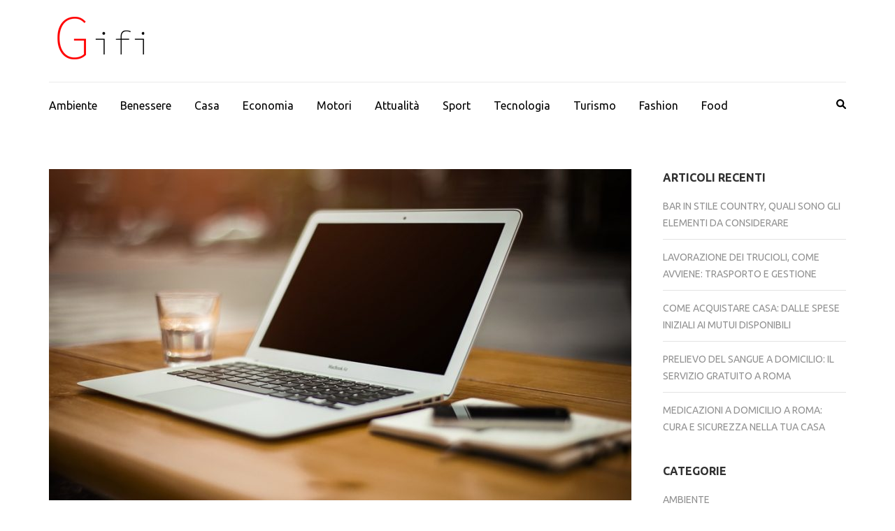

--- FILE ---
content_type: text/html; charset=UTF-8
request_url: https://www.gifi-fv.it/come-scegliere-un-buon-notebook-senza-sbagliare/
body_size: 41695
content:
    <!DOCTYPE html>
    <html lang="it-IT">
    
<head itemscope itemtype="https://schema.org/WebSite">

    <meta charset="UTF-8">
    <meta name="viewport" content="width=device-width, initial-scale=1">
    <link rel="profile" href="http://gmpg.org/xfn/11">
    <link rel="pingback" href="https://www.gifi-fv.it/xmlrpc.php">
    <title>Come scegliere un buon Notebook senza sbagliare &#8211; Gifi-fv News</title>
<meta name='robots' content='max-image-preview:large' />
<link rel='dns-prefetch' href='//fonts.googleapis.com' />
<link rel="alternate" type="application/rss+xml" title="Gifi-fv News &raquo; Feed" href="https://www.gifi-fv.it/feed/" />
<script type="text/javascript">
/* <![CDATA[ */
window._wpemojiSettings = {"baseUrl":"https:\/\/s.w.org\/images\/core\/emoji\/14.0.0\/72x72\/","ext":".png","svgUrl":"https:\/\/s.w.org\/images\/core\/emoji\/14.0.0\/svg\/","svgExt":".svg","source":{"concatemoji":"https:\/\/www.gifi-fv.it\/wp-includes\/js\/wp-emoji-release.min.js?ver=6.4.7"}};
/*! This file is auto-generated */
!function(i,n){var o,s,e;function c(e){try{var t={supportTests:e,timestamp:(new Date).valueOf()};sessionStorage.setItem(o,JSON.stringify(t))}catch(e){}}function p(e,t,n){e.clearRect(0,0,e.canvas.width,e.canvas.height),e.fillText(t,0,0);var t=new Uint32Array(e.getImageData(0,0,e.canvas.width,e.canvas.height).data),r=(e.clearRect(0,0,e.canvas.width,e.canvas.height),e.fillText(n,0,0),new Uint32Array(e.getImageData(0,0,e.canvas.width,e.canvas.height).data));return t.every(function(e,t){return e===r[t]})}function u(e,t,n){switch(t){case"flag":return n(e,"\ud83c\udff3\ufe0f\u200d\u26a7\ufe0f","\ud83c\udff3\ufe0f\u200b\u26a7\ufe0f")?!1:!n(e,"\ud83c\uddfa\ud83c\uddf3","\ud83c\uddfa\u200b\ud83c\uddf3")&&!n(e,"\ud83c\udff4\udb40\udc67\udb40\udc62\udb40\udc65\udb40\udc6e\udb40\udc67\udb40\udc7f","\ud83c\udff4\u200b\udb40\udc67\u200b\udb40\udc62\u200b\udb40\udc65\u200b\udb40\udc6e\u200b\udb40\udc67\u200b\udb40\udc7f");case"emoji":return!n(e,"\ud83e\udef1\ud83c\udffb\u200d\ud83e\udef2\ud83c\udfff","\ud83e\udef1\ud83c\udffb\u200b\ud83e\udef2\ud83c\udfff")}return!1}function f(e,t,n){var r="undefined"!=typeof WorkerGlobalScope&&self instanceof WorkerGlobalScope?new OffscreenCanvas(300,150):i.createElement("canvas"),a=r.getContext("2d",{willReadFrequently:!0}),o=(a.textBaseline="top",a.font="600 32px Arial",{});return e.forEach(function(e){o[e]=t(a,e,n)}),o}function t(e){var t=i.createElement("script");t.src=e,t.defer=!0,i.head.appendChild(t)}"undefined"!=typeof Promise&&(o="wpEmojiSettingsSupports",s=["flag","emoji"],n.supports={everything:!0,everythingExceptFlag:!0},e=new Promise(function(e){i.addEventListener("DOMContentLoaded",e,{once:!0})}),new Promise(function(t){var n=function(){try{var e=JSON.parse(sessionStorage.getItem(o));if("object"==typeof e&&"number"==typeof e.timestamp&&(new Date).valueOf()<e.timestamp+604800&&"object"==typeof e.supportTests)return e.supportTests}catch(e){}return null}();if(!n){if("undefined"!=typeof Worker&&"undefined"!=typeof OffscreenCanvas&&"undefined"!=typeof URL&&URL.createObjectURL&&"undefined"!=typeof Blob)try{var e="postMessage("+f.toString()+"("+[JSON.stringify(s),u.toString(),p.toString()].join(",")+"));",r=new Blob([e],{type:"text/javascript"}),a=new Worker(URL.createObjectURL(r),{name:"wpTestEmojiSupports"});return void(a.onmessage=function(e){c(n=e.data),a.terminate(),t(n)})}catch(e){}c(n=f(s,u,p))}t(n)}).then(function(e){for(var t in e)n.supports[t]=e[t],n.supports.everything=n.supports.everything&&n.supports[t],"flag"!==t&&(n.supports.everythingExceptFlag=n.supports.everythingExceptFlag&&n.supports[t]);n.supports.everythingExceptFlag=n.supports.everythingExceptFlag&&!n.supports.flag,n.DOMReady=!1,n.readyCallback=function(){n.DOMReady=!0}}).then(function(){return e}).then(function(){var e;n.supports.everything||(n.readyCallback(),(e=n.source||{}).concatemoji?t(e.concatemoji):e.wpemoji&&e.twemoji&&(t(e.twemoji),t(e.wpemoji)))}))}((window,document),window._wpemojiSettings);
/* ]]> */
</script>
<style id='wp-emoji-styles-inline-css' type='text/css'>

	img.wp-smiley, img.emoji {
		display: inline !important;
		border: none !important;
		box-shadow: none !important;
		height: 1em !important;
		width: 1em !important;
		margin: 0 0.07em !important;
		vertical-align: -0.1em !important;
		background: none !important;
		padding: 0 !important;
	}
</style>
<link rel='stylesheet' id='wp-block-library-css' href='https://www.gifi-fv.it/wp-includes/css/dist/block-library/style.min.css?ver=6.4.7' type='text/css' media='all' />
<style id='classic-theme-styles-inline-css' type='text/css'>
/*! This file is auto-generated */
.wp-block-button__link{color:#fff;background-color:#32373c;border-radius:9999px;box-shadow:none;text-decoration:none;padding:calc(.667em + 2px) calc(1.333em + 2px);font-size:1.125em}.wp-block-file__button{background:#32373c;color:#fff;text-decoration:none}
</style>
<style id='global-styles-inline-css' type='text/css'>
body{--wp--preset--color--black: #000000;--wp--preset--color--cyan-bluish-gray: #abb8c3;--wp--preset--color--white: #ffffff;--wp--preset--color--pale-pink: #f78da7;--wp--preset--color--vivid-red: #cf2e2e;--wp--preset--color--luminous-vivid-orange: #ff6900;--wp--preset--color--luminous-vivid-amber: #fcb900;--wp--preset--color--light-green-cyan: #7bdcb5;--wp--preset--color--vivid-green-cyan: #00d084;--wp--preset--color--pale-cyan-blue: #8ed1fc;--wp--preset--color--vivid-cyan-blue: #0693e3;--wp--preset--color--vivid-purple: #9b51e0;--wp--preset--gradient--vivid-cyan-blue-to-vivid-purple: linear-gradient(135deg,rgba(6,147,227,1) 0%,rgb(155,81,224) 100%);--wp--preset--gradient--light-green-cyan-to-vivid-green-cyan: linear-gradient(135deg,rgb(122,220,180) 0%,rgb(0,208,130) 100%);--wp--preset--gradient--luminous-vivid-amber-to-luminous-vivid-orange: linear-gradient(135deg,rgba(252,185,0,1) 0%,rgba(255,105,0,1) 100%);--wp--preset--gradient--luminous-vivid-orange-to-vivid-red: linear-gradient(135deg,rgba(255,105,0,1) 0%,rgb(207,46,46) 100%);--wp--preset--gradient--very-light-gray-to-cyan-bluish-gray: linear-gradient(135deg,rgb(238,238,238) 0%,rgb(169,184,195) 100%);--wp--preset--gradient--cool-to-warm-spectrum: linear-gradient(135deg,rgb(74,234,220) 0%,rgb(151,120,209) 20%,rgb(207,42,186) 40%,rgb(238,44,130) 60%,rgb(251,105,98) 80%,rgb(254,248,76) 100%);--wp--preset--gradient--blush-light-purple: linear-gradient(135deg,rgb(255,206,236) 0%,rgb(152,150,240) 100%);--wp--preset--gradient--blush-bordeaux: linear-gradient(135deg,rgb(254,205,165) 0%,rgb(254,45,45) 50%,rgb(107,0,62) 100%);--wp--preset--gradient--luminous-dusk: linear-gradient(135deg,rgb(255,203,112) 0%,rgb(199,81,192) 50%,rgb(65,88,208) 100%);--wp--preset--gradient--pale-ocean: linear-gradient(135deg,rgb(255,245,203) 0%,rgb(182,227,212) 50%,rgb(51,167,181) 100%);--wp--preset--gradient--electric-grass: linear-gradient(135deg,rgb(202,248,128) 0%,rgb(113,206,126) 100%);--wp--preset--gradient--midnight: linear-gradient(135deg,rgb(2,3,129) 0%,rgb(40,116,252) 100%);--wp--preset--font-size--small: 13px;--wp--preset--font-size--medium: 20px;--wp--preset--font-size--large: 36px;--wp--preset--font-size--x-large: 42px;--wp--preset--spacing--20: 0.44rem;--wp--preset--spacing--30: 0.67rem;--wp--preset--spacing--40: 1rem;--wp--preset--spacing--50: 1.5rem;--wp--preset--spacing--60: 2.25rem;--wp--preset--spacing--70: 3.38rem;--wp--preset--spacing--80: 5.06rem;--wp--preset--shadow--natural: 6px 6px 9px rgba(0, 0, 0, 0.2);--wp--preset--shadow--deep: 12px 12px 50px rgba(0, 0, 0, 0.4);--wp--preset--shadow--sharp: 6px 6px 0px rgba(0, 0, 0, 0.2);--wp--preset--shadow--outlined: 6px 6px 0px -3px rgba(255, 255, 255, 1), 6px 6px rgba(0, 0, 0, 1);--wp--preset--shadow--crisp: 6px 6px 0px rgba(0, 0, 0, 1);}:where(.is-layout-flex){gap: 0.5em;}:where(.is-layout-grid){gap: 0.5em;}body .is-layout-flow > .alignleft{float: left;margin-inline-start: 0;margin-inline-end: 2em;}body .is-layout-flow > .alignright{float: right;margin-inline-start: 2em;margin-inline-end: 0;}body .is-layout-flow > .aligncenter{margin-left: auto !important;margin-right: auto !important;}body .is-layout-constrained > .alignleft{float: left;margin-inline-start: 0;margin-inline-end: 2em;}body .is-layout-constrained > .alignright{float: right;margin-inline-start: 2em;margin-inline-end: 0;}body .is-layout-constrained > .aligncenter{margin-left: auto !important;margin-right: auto !important;}body .is-layout-constrained > :where(:not(.alignleft):not(.alignright):not(.alignfull)){max-width: var(--wp--style--global--content-size);margin-left: auto !important;margin-right: auto !important;}body .is-layout-constrained > .alignwide{max-width: var(--wp--style--global--wide-size);}body .is-layout-flex{display: flex;}body .is-layout-flex{flex-wrap: wrap;align-items: center;}body .is-layout-flex > *{margin: 0;}body .is-layout-grid{display: grid;}body .is-layout-grid > *{margin: 0;}:where(.wp-block-columns.is-layout-flex){gap: 2em;}:where(.wp-block-columns.is-layout-grid){gap: 2em;}:where(.wp-block-post-template.is-layout-flex){gap: 1.25em;}:where(.wp-block-post-template.is-layout-grid){gap: 1.25em;}.has-black-color{color: var(--wp--preset--color--black) !important;}.has-cyan-bluish-gray-color{color: var(--wp--preset--color--cyan-bluish-gray) !important;}.has-white-color{color: var(--wp--preset--color--white) !important;}.has-pale-pink-color{color: var(--wp--preset--color--pale-pink) !important;}.has-vivid-red-color{color: var(--wp--preset--color--vivid-red) !important;}.has-luminous-vivid-orange-color{color: var(--wp--preset--color--luminous-vivid-orange) !important;}.has-luminous-vivid-amber-color{color: var(--wp--preset--color--luminous-vivid-amber) !important;}.has-light-green-cyan-color{color: var(--wp--preset--color--light-green-cyan) !important;}.has-vivid-green-cyan-color{color: var(--wp--preset--color--vivid-green-cyan) !important;}.has-pale-cyan-blue-color{color: var(--wp--preset--color--pale-cyan-blue) !important;}.has-vivid-cyan-blue-color{color: var(--wp--preset--color--vivid-cyan-blue) !important;}.has-vivid-purple-color{color: var(--wp--preset--color--vivid-purple) !important;}.has-black-background-color{background-color: var(--wp--preset--color--black) !important;}.has-cyan-bluish-gray-background-color{background-color: var(--wp--preset--color--cyan-bluish-gray) !important;}.has-white-background-color{background-color: var(--wp--preset--color--white) !important;}.has-pale-pink-background-color{background-color: var(--wp--preset--color--pale-pink) !important;}.has-vivid-red-background-color{background-color: var(--wp--preset--color--vivid-red) !important;}.has-luminous-vivid-orange-background-color{background-color: var(--wp--preset--color--luminous-vivid-orange) !important;}.has-luminous-vivid-amber-background-color{background-color: var(--wp--preset--color--luminous-vivid-amber) !important;}.has-light-green-cyan-background-color{background-color: var(--wp--preset--color--light-green-cyan) !important;}.has-vivid-green-cyan-background-color{background-color: var(--wp--preset--color--vivid-green-cyan) !important;}.has-pale-cyan-blue-background-color{background-color: var(--wp--preset--color--pale-cyan-blue) !important;}.has-vivid-cyan-blue-background-color{background-color: var(--wp--preset--color--vivid-cyan-blue) !important;}.has-vivid-purple-background-color{background-color: var(--wp--preset--color--vivid-purple) !important;}.has-black-border-color{border-color: var(--wp--preset--color--black) !important;}.has-cyan-bluish-gray-border-color{border-color: var(--wp--preset--color--cyan-bluish-gray) !important;}.has-white-border-color{border-color: var(--wp--preset--color--white) !important;}.has-pale-pink-border-color{border-color: var(--wp--preset--color--pale-pink) !important;}.has-vivid-red-border-color{border-color: var(--wp--preset--color--vivid-red) !important;}.has-luminous-vivid-orange-border-color{border-color: var(--wp--preset--color--luminous-vivid-orange) !important;}.has-luminous-vivid-amber-border-color{border-color: var(--wp--preset--color--luminous-vivid-amber) !important;}.has-light-green-cyan-border-color{border-color: var(--wp--preset--color--light-green-cyan) !important;}.has-vivid-green-cyan-border-color{border-color: var(--wp--preset--color--vivid-green-cyan) !important;}.has-pale-cyan-blue-border-color{border-color: var(--wp--preset--color--pale-cyan-blue) !important;}.has-vivid-cyan-blue-border-color{border-color: var(--wp--preset--color--vivid-cyan-blue) !important;}.has-vivid-purple-border-color{border-color: var(--wp--preset--color--vivid-purple) !important;}.has-vivid-cyan-blue-to-vivid-purple-gradient-background{background: var(--wp--preset--gradient--vivid-cyan-blue-to-vivid-purple) !important;}.has-light-green-cyan-to-vivid-green-cyan-gradient-background{background: var(--wp--preset--gradient--light-green-cyan-to-vivid-green-cyan) !important;}.has-luminous-vivid-amber-to-luminous-vivid-orange-gradient-background{background: var(--wp--preset--gradient--luminous-vivid-amber-to-luminous-vivid-orange) !important;}.has-luminous-vivid-orange-to-vivid-red-gradient-background{background: var(--wp--preset--gradient--luminous-vivid-orange-to-vivid-red) !important;}.has-very-light-gray-to-cyan-bluish-gray-gradient-background{background: var(--wp--preset--gradient--very-light-gray-to-cyan-bluish-gray) !important;}.has-cool-to-warm-spectrum-gradient-background{background: var(--wp--preset--gradient--cool-to-warm-spectrum) !important;}.has-blush-light-purple-gradient-background{background: var(--wp--preset--gradient--blush-light-purple) !important;}.has-blush-bordeaux-gradient-background{background: var(--wp--preset--gradient--blush-bordeaux) !important;}.has-luminous-dusk-gradient-background{background: var(--wp--preset--gradient--luminous-dusk) !important;}.has-pale-ocean-gradient-background{background: var(--wp--preset--gradient--pale-ocean) !important;}.has-electric-grass-gradient-background{background: var(--wp--preset--gradient--electric-grass) !important;}.has-midnight-gradient-background{background: var(--wp--preset--gradient--midnight) !important;}.has-small-font-size{font-size: var(--wp--preset--font-size--small) !important;}.has-medium-font-size{font-size: var(--wp--preset--font-size--medium) !important;}.has-large-font-size{font-size: var(--wp--preset--font-size--large) !important;}.has-x-large-font-size{font-size: var(--wp--preset--font-size--x-large) !important;}
.wp-block-navigation a:where(:not(.wp-element-button)){color: inherit;}
:where(.wp-block-post-template.is-layout-flex){gap: 1.25em;}:where(.wp-block-post-template.is-layout-grid){gap: 1.25em;}
:where(.wp-block-columns.is-layout-flex){gap: 2em;}:where(.wp-block-columns.is-layout-grid){gap: 2em;}
.wp-block-pullquote{font-size: 1.5em;line-height: 1.6;}
</style>
<link rel='stylesheet' id='metro-magazine-google-fonts-css' href='https://fonts.googleapis.com/css?family=Ubuntu%3A300%2C400%2C400i%2C700%7CPlayfair+Display&#038;ver=6.4.7#038;display=fallback' type='text/css' media='all' />
<link rel='stylesheet' id='metro-magazine-style-css' href='https://www.gifi-fv.it/wp-content/themes/metro-magazine/style.css?ver=6.4.7' type='text/css' media='all' />
<script type="text/javascript" src="https://www.gifi-fv.it/wp-includes/js/jquery/jquery.min.js?ver=3.7.1" id="jquery-core-js"></script>
<script type="text/javascript" src="https://www.gifi-fv.it/wp-includes/js/jquery/jquery-migrate.min.js?ver=3.4.1" id="jquery-migrate-js"></script>
<script type="text/javascript" src="https://www.gifi-fv.it/wp-content/themes/metro-magazine/js/v4-shims.min.js?ver=6.1.1" id="v4-shims-js"></script>
<link rel="https://api.w.org/" href="https://www.gifi-fv.it/wp-json/" /><link rel="alternate" type="application/json" href="https://www.gifi-fv.it/wp-json/wp/v2/posts/587" /><link rel="EditURI" type="application/rsd+xml" title="RSD" href="https://www.gifi-fv.it/xmlrpc.php?rsd" />
<meta name="generator" content="WordPress 6.4.7" />
<link rel="canonical" href="https://www.gifi-fv.it/come-scegliere-un-buon-notebook-senza-sbagliare/" />
<link rel='shortlink' href='https://www.gifi-fv.it/?p=587' />
		<!-- Custom Logo: hide header text -->
		<style id="custom-logo-css" type="text/css">
			.site-title, .site-description {
				position: absolute;
				clip: rect(1px, 1px, 1px, 1px);
			}
		</style>
		<link rel="alternate" type="application/json+oembed" href="https://www.gifi-fv.it/wp-json/oembed/1.0/embed?url=https%3A%2F%2Fwww.gifi-fv.it%2Fcome-scegliere-un-buon-notebook-senza-sbagliare%2F" />
<link rel="alternate" type="text/xml+oembed" href="https://www.gifi-fv.it/wp-json/oembed/1.0/embed?url=https%3A%2F%2Fwww.gifi-fv.it%2Fcome-scegliere-un-buon-notebook-senza-sbagliare%2F&#038;format=xml" />
<link rel="icon" href="https://www.gifi-fv.it/wp-content/uploads/2018/03/favico.png" sizes="32x32" />
<link rel="icon" href="https://www.gifi-fv.it/wp-content/uploads/2018/03/favico.png" sizes="192x192" />
<link rel="apple-touch-icon" href="https://www.gifi-fv.it/wp-content/uploads/2018/03/favico.png" />
<meta name="msapplication-TileImage" content="https://www.gifi-fv.it/wp-content/uploads/2018/03/favico.png" />
<style type='text/css' media='all'>    
    a {
        color: #386FA7;
    }
    
    a:hover,
    a:focus,
    .section-two .post .entry-header .entry-meta a:hover,
    .section-two .post .entry-header .entry-meta a:focus,
    .section-two .post .entry-header .entry-title a:hover,
    .section-two .post .entry-header .entry-title a:focus,
    .section-three .post .entry-header .entry-meta a:hover,
    .section-three .post .entry-header .entry-meta a:focus,
    .section-three .post .entry-header .entry-title a:hover,
    .section-three .post .entry-header .entry-title a:focus,
    .section-four .post .entry-header .entry-meta a:hover,
    .section-four .post .entry-header .entry-meta a:focus,
    .section-four .post .entry-header .entry-title a:hover,
    .section-four .post .entry-header .entry-title a:focus,
    .section-five .post .entry-meta a:hover,
    .section-five .post .entry-meta a:focus,
    .section-five .post .entry-title a:hover,
    .section-five .post .entry-title a:focus,
    .section-five .post .btn-detail a:hover,
    .section-five .post .btn-detail a:focus,
    #primary .post .entry-meta a:hover,
    #primary .post .entry-meta a:focus,
    #primary .post .entry-header .entry-title a:hover,
    #primary .post .entry-header .entry-title a:focus,
    #primary .post .entry-footer .btn-readmore:hover,
    #primary .post .entry-footer .btn-readmore:focus,
    .widget ul li a:hover,
    .widget ul li a:focus,
    .mobile-main-navigation ul li a:hover,
    .mobile-main-navigation ul li a:focus,
    .mobile-main-navigation ul li:hover > a,
    .mobile-main-navigation ul li:focus > a,
    .mobile-main-navigation ul .current-menu-item > a,
    .mobile-main-navigation ul .current-menu-ancestor > a,
    .mobile-main-navigation ul .current_page_item > a,
    .mobile-main-navigation ul .current_page_ancestor > a,
    .mobile-secondary-menu ul li a:hover,
    .mobile-secondary-menu ul li a:focus,
    .mobile-secondary-menu ul li:hover > a,
    .mobile-secondary-menu ul li:focus > a,
    .mobile-secondary-menu ul .current-menu-item > a,
    .mobile-secondary-menu ul .current-menu-ancestor > a,
    .mobile-secondary-menu ul .current_page_item > a,
    .mobile-secondary-menu ul .current_page_ancestor > a{
        color: #386FA7;    
    }

    .mobile-menu .social-networks li a:hover,
    .mobile-menu .social-networks li a:focus{
        border-color: #386FA7;
        background: #386FA7;
    }
    
    .main-navigation .current_page_item > a,
    .main-navigation .current-menu-item > a,
    .main-navigation .current_page_ancestor > a,
    .main-navigation .current-menu-ancestor > a,
    .main-navigation li:hover > a,
    .main-navigation li.focus > a,
    .main-navigation ul li a:hover,
    .main-navigation ul li a:focus{
        border-top-color: #386FA7;
        color: #386FA7;
    }
    
    .main-navigation ul ul :hover > a,
    .main-navigation ul ul .focus > a {
    	background: #386FA7;
    	color: #fff;
    }
    
    .all-post .post .entry-title a:hover,
    .all-post .post .entry-title a:focus{
        color: #386FA7;
    }
    
    
    .section-two .header .header-title a:hover,
    .section-two .header .header-title a:focus,
    .section-three .header .header-title a:hover,
    .section-three .header .header-title a:focus,
    .videos .header .header-title a:hover,
    .videos .header .header-title a:focus{
        text-decoration: none;
        color: #386FA7;
    }
    
    .section-five .btn-holder a:before{
        border-color: #386FA7;
        background: #386FA7;
    }
    
    .pagination .current,
    .pagination a:hover,
    .pagination a:focus,
    .widget.widget_calendar caption{
        background: #386FA7;
    }
    
    #secondary .widget.widget_rss ul li a,
    #secondary .widget.widget_text ul li a{
        color: #386FA7;
    }
    
    .widget.widget_tag_cloud a:hover,
    .widget.widget_tag_cloud a:focus{
        background: #386FA7;
    }

    .site-header .header-t,
    .secondary-menu ul ul, .ticker-swipe{
        background: #386FA7;
    }

    .comments-area .comment-body .reply a:hover,
    .comments-area .comment-body .reply a:focus{
        background: #386FA7;
        border-color: #386FA7;
    }

    button,
    input[type="button"],
    input[type="reset"],
    input[type="submit"]{
        border-color: #386FA7;
        color: #386FA7;
    }

    button:hover,
    input[type="button"]:hover,
    input[type="reset"]:hover,
    input[type="submit"]:hover,
    button:focus,
    input[type="button"]:focus,
    input[type="reset"]:focus,
    input[type="submit"]:focus{
        background: #386FA7;
        border-color: #386FA7;
    }

    .widget.widget_calendar table tbody td a{
        background: #386FA7;
    }

    .search #primary .post .entry-header .entry-link,
    .search #primary .page .entry-header .entry-link{
        color: #386FA7;
    }

    .error404 .error-holder h1{
        color: #386FA7;
    }
    
    
    </style></head>

<body class="post-template-default single single-post postid-587 single-format-standard wp-custom-logo group-blog" itemscope itemtype="https://schema.org/WebPage">
        <div id="page" class="site">
            <a class="skip-link screen-reader-text" href="#acc-content">Passa al contenuto (premi invio)</a>
        <div class="mobile-header" id="mobilemasthead" role="banner">
        <div class="container">
            <div class="site-branding">
                <a href="https://www.gifi-fv.it/" class="custom-logo-link" rel="home"><img width="150" height="71" src="https://www.gifi-fv.it/wp-content/uploads/2018/01/logo-full.png" class="custom-logo" alt="Gifi-fv News" decoding="async" /></a>                <div class="text-logo">
                    <p class="site-title" itemprop="name">
                        <a href="https://www.gifi-fv.it/" rel="home" itemprop="url">Gifi-fv News</a>
                    </p>
                                    </div>  
            </div><!-- .site-branding -->

            <button class="menu-opener" data-toggle-target=".main-menu-modal" data-toggle-body-class="showing-main-menu-modal" aria-expanded="false" data-set-focus=".close-main-nav-toggle">
                <span></span>
                <span></span>
                <span></span>
            </button>

            
        </div> <!-- container -->

        <div class="mobile-menu">
            <nav id="mobile-site-navigation" class="mobile-main-navigation">            
                <div class="primary-menu-list main-menu-modal cover-modal" data-modal-target-string=".main-menu-modal">
                    <button class="close close-main-nav-toggle" data-toggle-target=".main-menu-modal" data-toggle-body-class="showing-main-menu-modal" aria-expanded="false" data-set-focus=".main-menu-modal"></button>
                    <form role="search" method="get" class="search-form" action="https://www.gifi-fv.it/">
				<label>
					<span class="screen-reader-text">Ricerca per:</span>
					<input type="search" class="search-field" placeholder="Cerca &hellip;" value="" name="s" />
				</label>
				<input type="submit" class="search-submit" value="Cerca" />
			</form>           
                    <div class="mobile-menu-title" aria-label="Dispositivi mobili">
                    <div class="menu-top-container"><ul id="mobile-primary-menu" class="nav-menu main-menu-modal"><li id="menu-item-166" class="menu-item menu-item-type-taxonomy menu-item-object-category menu-item-166"><a href="https://www.gifi-fv.it/category/ambiente/">Ambiente</a></li>
<li id="menu-item-167" class="menu-item menu-item-type-taxonomy menu-item-object-category menu-item-167"><a href="https://www.gifi-fv.it/category/benessere/">Benessere</a></li>
<li id="menu-item-168" class="menu-item menu-item-type-taxonomy menu-item-object-category menu-item-168"><a href="https://www.gifi-fv.it/category/casa/">Casa</a></li>
<li id="menu-item-169" class="menu-item menu-item-type-taxonomy menu-item-object-category menu-item-169"><a href="https://www.gifi-fv.it/category/economia/">Economia</a></li>
<li id="menu-item-170" class="menu-item menu-item-type-taxonomy menu-item-object-category menu-item-170"><a href="https://www.gifi-fv.it/category/motori/">Motori</a></li>
<li id="menu-item-171" class="menu-item menu-item-type-taxonomy menu-item-object-category menu-item-171"><a href="https://www.gifi-fv.it/category/attualita/">Attualità</a></li>
<li id="menu-item-172" class="menu-item menu-item-type-taxonomy menu-item-object-category menu-item-172"><a href="https://www.gifi-fv.it/category/sport/">Sport</a></li>
<li id="menu-item-173" class="menu-item menu-item-type-taxonomy menu-item-object-category current-post-ancestor current-menu-parent current-post-parent menu-item-173"><a href="https://www.gifi-fv.it/category/tecnologia/">Tecnologia</a></li>
<li id="menu-item-174" class="menu-item menu-item-type-taxonomy menu-item-object-category menu-item-174"><a href="https://www.gifi-fv.it/category/turismo/">Turismo</a></li>
<li id="menu-item-667" class="menu-item menu-item-type-taxonomy menu-item-object-category menu-item-667"><a href="https://www.gifi-fv.it/category/fashion/">Fashion</a></li>
<li id="menu-item-668" class="menu-item menu-item-type-taxonomy menu-item-object-category menu-item-668"><a href="https://www.gifi-fv.it/category/food/">Food</a></li>
</ul></div>                </div>

                            </nav><!-- #mobile-site-navigation -->
        </div> <!-- mobile-menu -->
    </div> <!-- mobile-header -->
        <header id="masthead" class="site-header" role="banner" itemscope itemtype="https://schema.org/WPHeader">
        <!-- header-bottom -->
        <div class="header-b">
            <div class="container">
            <!-- logo of the site -->
                <div class="site-branding" itemscope itemtype="https://schema.org/Organization">
                    <a href="https://www.gifi-fv.it/" class="custom-logo-link" rel="home"><img width="150" height="71" src="https://www.gifi-fv.it/wp-content/uploads/2018/01/logo-full.png" class="custom-logo" alt="Gifi-fv News" decoding="async" /></a>                        <div class="text-logo">
                                                            <p class="site-title" itemprop="name"><a href="https://www.gifi-fv.it/" rel="home" itemprop="url">Gifi-fv News</a></p>
                                                    </div>  
                </div><!-- .site-branding -->
                          </div>
        
    <div class="nav-holder">
        <div class="container">
            <div class="nav-content">
                <!-- main-navigation of the site -->
                                    <nav id="site-navigation" class="main-navigation" >
                        <div class="menu-top-container"><ul id="primary-menu" class="menu"><li class="menu-item menu-item-type-taxonomy menu-item-object-category menu-item-166"><a href="https://www.gifi-fv.it/category/ambiente/">Ambiente</a></li>
<li class="menu-item menu-item-type-taxonomy menu-item-object-category menu-item-167"><a href="https://www.gifi-fv.it/category/benessere/">Benessere</a></li>
<li class="menu-item menu-item-type-taxonomy menu-item-object-category menu-item-168"><a href="https://www.gifi-fv.it/category/casa/">Casa</a></li>
<li class="menu-item menu-item-type-taxonomy menu-item-object-category menu-item-169"><a href="https://www.gifi-fv.it/category/economia/">Economia</a></li>
<li class="menu-item menu-item-type-taxonomy menu-item-object-category menu-item-170"><a href="https://www.gifi-fv.it/category/motori/">Motori</a></li>
<li class="menu-item menu-item-type-taxonomy menu-item-object-category menu-item-171"><a href="https://www.gifi-fv.it/category/attualita/">Attualità</a></li>
<li class="menu-item menu-item-type-taxonomy menu-item-object-category menu-item-172"><a href="https://www.gifi-fv.it/category/sport/">Sport</a></li>
<li class="menu-item menu-item-type-taxonomy menu-item-object-category current-post-ancestor current-menu-parent current-post-parent menu-item-173"><a href="https://www.gifi-fv.it/category/tecnologia/">Tecnologia</a></li>
<li class="menu-item menu-item-type-taxonomy menu-item-object-category menu-item-174"><a href="https://www.gifi-fv.it/category/turismo/">Turismo</a></li>
<li class="menu-item menu-item-type-taxonomy menu-item-object-category menu-item-667"><a href="https://www.gifi-fv.it/category/fashion/">Fashion</a></li>
<li class="menu-item menu-item-type-taxonomy menu-item-object-category menu-item-668"><a href="https://www.gifi-fv.it/category/food/">Food</a></li>
</ul></div>                    </nav><!-- #site-navigation -->
                
                <div class="search-content">
                    <a class="btn-search" id="myBtn" href="javascript:void(0);" data-toggle-target=".header-search-modal" data-toggle-body-class="showing-search-modal" aria-expanded="false" data-set-focus=".header-search-modal .search-field"><span class="fa fa-search"></span></a>
                        <div id="formModal" class="modal modal-content header-search-modal cover-modal" data-modal-target-string=".header-search-modal">
                            <button type="button" class="close" data-toggle-target=".header-search-modal" data-toggle-body-class="showing-search-modal" aria-expanded="false" data-set-focus=".header-search-modal"></button>
                            <form role="search" method="get" class="search-form" action="https://www.gifi-fv.it/">
				<label>
					<span class="screen-reader-text">Ricerca per:</span>
					<input type="search" class="search-field" placeholder="Cerca &hellip;" value="" name="s" />
				</label>
				<input type="submit" class="search-submit" value="Cerca" />
			</form>                        </div>
                </div>
            </div>
        </div>
    </div>
            </div>
    </header><!-- #masthead -->
    <div id="acc-content"><!-- done for accessibility reasons -->    <div id="content" class="site-content">
        <div class="container">
             <div class="row">
    <div id="primary" class="content-area">
	<main id="main" class="site-main" role="main">

	
<article id="post-587" class="post-587 post type-post status-publish format-standard has-post-thumbnail hentry category-tecnologia">

    <div class="post-thumbnail"><img width="833" height="474" src="https://www.gifi-fv.it/wp-content/uploads/2019/05/Notebook-3-833x474.jpg" class="attachment-metro-magazine-with-sidebar size-metro-magazine-with-sidebar wp-post-image" alt="" itemprop="image" decoding="async" fetchpriority="high" /></div>    
    <header class="entry-header">
        <h1 class="entry-title">Come scegliere un buon Notebook senza sbagliare</h1>        <div class="entry-meta">
            <span class="byline" itemprop="author" itemscope itemtype="https://schema.org/Person"> di <a class="url fn n" href="https://www.gifi-fv.it/author/grey/">Editore</a></span><span class="posted-on"><a href="https://www.gifi-fv.it/come-scegliere-un-buon-notebook-senza-sbagliare/" rel="bookmark"><time class="entry-date published" datetime="2019-05-25T07:51:09+01:00">Maggio 25, 2019</time><time class="updated" datetime="2019-05-02T13:52:05+01:00">Maggio 2, 2019</time></a></span><span class="category"><a href="https://www.gifi-fv.it/category/tecnologia/" rel="category tag">Tecnologia</a></span>        </div><!-- .entry-meta -->
            </header>

    
	<div class="entry-content">
		<p><a href="https://migliornotebook.net/"><strong>Sul sito migliornotebook.net </strong></a>potete trovare molte informazioni che riguardano i Notebook. Questi dispositivi fanno parte delle nostre vite. In passato poche famiglie erano in possesso di tali strumenti, ma oggi ne troviamo anche 1 per persona.</p>
<p>Le abitudini odierne sono praticamente le stesse per tutti, ovvero, una sbirciata veloce sui <em>Social</em> (se non qualche ora passata su Facebook e altri), videogiochi, serie TV etc. In più considerate tutte le persone che lavorano con il computer. Insomma, diciamo pure che tutti impiegano questi dispositivi.</p>
<p>Nonostante il settore della tecnologia sia in continua evoluzione e i Notebook si dimostrano sempre più avanzati, c’è sempre qualche novità. Questo crea confusione tra chi non è esperto. Infatti nascono sempre le stesse domande, come per esempio la RAM da quanto deve essere? Qual’è il miglior processore etc. vediamo di capire un po’ come scegliere un Notebook.</p>
<h2>Informazioni utili per l’acquisto di un Notebook</h2>
<p>Quando dovete acquistare un Notebook è normale porsi delle domande. l’importante è farsi quelle giuste. Quindi prima vi mostro alcuni punti chiave e da lì potete capire meglio di cosa si tratta.</p>
<ul>
<li><strong>Il Notebook è per uso professionale?</strong> Se la risposta è si, allora vi servono dei Notebook ottimi e quindi anche più costosi!</li>
<li><strong>Lo utilizzate molto?</strong> Se vi spostate e siete sempre fuori con il vostro Notebook, magari è meglio optare per i modelli un po’ più piccoli e quindi leggeri.</li>
<li><strong>Vi piace guardare film e serie TV? </strong>Dando per scontato che rispondete di si, allora i modelli da 18 pollici sono assolutamente il top.</li>
</ul>
<p>Adesso veniamo alla parte tecnica. Ovvero cominciamo a parlare dei componenti, quelli essenziali che fanno la differenza. State comodi e leggete quanto segue.</p>
<ol>
<li><strong>Schermo</strong>. Diciamo che si parte da un 10 pollici fino ad arrivare a un 18 pollici. Insomma, quasi il doppio di grandezza. Attenzione, più è grande e più risulta ingombrante nonché peso. Chi viaggia tanto non opta per i Notebook grandi, in genere acquista quelli di misure più “contenute”.</li>
<li><strong>Finitura</strong>. Lo strato del vostro Notebook come lo preferite? Lucido oppure opaco? In quest’ultimo caso si parla di Notebook con schermo anti-riflesso.</li>
<li><strong>Disco fisso</strong>. La memoria è tutto. Ovvero tutte le cose che desiderate salvare sul PC o Notebook sono influenzate da questo aspetto. Per cui un disco fisso da 250 GB è il minimo che potete scegliere per stare tranquilli. Altrimenti meglio ancora da 500 GB. Ovvio che potete ampliare la memoria con gli hard disk esterni.</li>
<li><strong>RAM</strong>. La Memoria RAM è molto utile, proprio per questo si punta sempre in alto. Ovvero ai modelli con una grande RAM. Questo ovvio non conta se cercate un Notebook per lo svago, o almeno può essere importante per voi ma non essenziale. Mentre se lavorate come programmatori o grafici allora la RAM è di vitale importanza. I Notebook che possono aprire tanti programmi assieme e quindi in esecuzione, hanno sempre la RAM molto alta.</li>
</ol>
	</div><!-- .entry-content -->

	<footer class="entry-footer">
			</footer><!-- .entry-footer -->
</article><!-- #post-## -->

	<nav class="navigation post-navigation" aria-label="Articoli">
		<h2 class="screen-reader-text">Navigazione articoli</h2>
		<div class="nav-links"><div class="nav-previous"><a href="https://www.gifi-fv.it/come-scegliere-i-liquidi-per-le-sigarette-elettroniche/" rel="prev">Come scegliere i liquidi per le sigarette elettroniche</a></div><div class="nav-next"><a href="https://www.gifi-fv.it/come-muoversi-in-citta-senza-problemi/" rel="next">Come muoversi in città senza problemi</a></div></div>
	</nav>
	</main><!-- #main -->
</div><!-- #primary -->


<aside id="secondary" class="widget-area" role="complementary" itemscope itemtype="https://schema.org/WPSideBar">
	
		<section id="recent-posts-2" class="widget widget_recent_entries">
		<h2 class="widget-title">Articoli recenti</h2>
		<ul>
											<li>
					<a href="https://www.gifi-fv.it/bar-in-stile-country-quali-sono-gli-elementi-da-considerare/">Bar in stile country, quali sono gli elementi da considerare</a>
									</li>
											<li>
					<a href="https://www.gifi-fv.it/lavorazione-dei-trucioli-come-avviene-trasporto-e-gestione/">Lavorazione dei trucioli, come avviene: trasporto e gestione</a>
									</li>
											<li>
					<a href="https://www.gifi-fv.it/come-acquistare-casa-dalle-spese-iniziali-ai-mutui-disponibili/">Come acquistare casa: dalle spese iniziali ai mutui disponibili</a>
									</li>
											<li>
					<a href="https://www.gifi-fv.it/prelievo-del-sangue-a-domicilio-il-servizio-gratuito-a-roma/">Prelievo del sangue a domicilio: il servizio gratuito a Roma</a>
									</li>
											<li>
					<a href="https://www.gifi-fv.it/medicazioni-a-domicilio-a-roma-cura-e-sicurezza-nella-tua-casa/">Medicazioni a domicilio a Roma: cura e sicurezza nella tua casa</a>
									</li>
					</ul>

		</section><section id="categories-2" class="widget widget_categories"><h2 class="widget-title">Categorie</h2>
			<ul>
					<li class="cat-item cat-item-1"><a href="https://www.gifi-fv.it/category/ambiente/">Ambiente</a>
</li>
	<li class="cat-item cat-item-6"><a href="https://www.gifi-fv.it/category/attualita/">Attualità</a>
</li>
	<li class="cat-item cat-item-4"><a href="https://www.gifi-fv.it/category/benessere/">Benessere</a>
</li>
	<li class="cat-item cat-item-2"><a href="https://www.gifi-fv.it/category/casa/">Casa</a>
</li>
	<li class="cat-item cat-item-8"><a href="https://www.gifi-fv.it/category/economia/">Economia</a>
</li>
	<li class="cat-item cat-item-11"><a href="https://www.gifi-fv.it/category/fashion/">Fashion</a>
</li>
	<li class="cat-item cat-item-13"><a href="https://www.gifi-fv.it/category/featured/">Featured</a>
</li>
	<li class="cat-item cat-item-12"><a href="https://www.gifi-fv.it/category/food/">Food</a>
</li>
	<li class="cat-item cat-item-5"><a href="https://www.gifi-fv.it/category/motori/">Motori</a>
</li>
	<li class="cat-item cat-item-9"><a href="https://www.gifi-fv.it/category/sport/">Sport</a>
</li>
	<li class="cat-item cat-item-10"><a href="https://www.gifi-fv.it/category/tecnologia/">Tecnologia</a>
</li>
	<li class="cat-item cat-item-7"><a href="https://www.gifi-fv.it/category/turismo/">Turismo</a>
</li>
			</ul>

			</section><section id="text-2" class="widget widget_text"><h2 class="widget-title">Disclaimer</h2>			<div class="textwidget"><p style="text-align: center;">Questo sito non rappresenta una testata giornalistica e viene aggiornato senza alcuna periodicità. Pertanto, non può essere considerato in alcun modo un prodotto editoriale ai sensi della L. n. 62 del 7.03.2001. Le immagini, salvo errori, non sono coperte da copyright. Siamo comunque disponibili a rimuoverle nel caso fossero coperte da diritto d’autore. Gifi-fv.it non è in alcun modo responsabile per i commenti inseriti negli articoli. Eventuali commenti dei lettori, lesivi dell’immagine o dell’onorabilità di persone terze, non sono da attribuirsi ai gestori o alla redazione.</p>
</div>
		</section></aside><!-- #secondary --></div></div></div><footer id="colophon" class="site-footer" role="contentinfo" itemscope itemtype="https://schema.org/WPFooter"><div class="footer-t"><div class="container"><div class="row"><div class= "col"></div><div class= "col"></div><div class= "col"></div></div></div></div><div class="footer-b"><div class="container"><div class="site-info">©<a rel="nofollow" href="https://www.web4hit.it/" target="_blank">Web4Hit</a> | P.i. 02443420225 | Copyright 2018 | <a href="https://www.gifi-fv.it/informativa-privacy/"> Privacy Policy</a> |<a href="https://www.gifi-fv.it/cookie"> Cookie Policy</a> | <a href="https://www.gifi-fv.it/contatti/">Contatti</a> | Metro Magazine | Sviluppato da <a href="https://rarathemes.com/" rel="nofollow" target="_blank">Rara Theme</a>. Powered by <a href="https://wordpress.org/" target="_blank">WordPress</a>.</div></div></div></footer><div class="overlay"></div>        </div><!-- #acc-content -->
    </div><!-- #page -->
    <script type="text/javascript" src="https://www.gifi-fv.it/wp-content/themes/metro-magazine/js/all.min.js?ver=6.1.1" id="all-js"></script>
<script type="text/javascript" src="https://www.gifi-fv.it/wp-content/themes/metro-magazine/js/modal-accessibility.min.js?ver=1.3.9" id="metro_magazine-modal-accessibility-js"></script>
<script type="text/javascript" src="https://www.gifi-fv.it/wp-content/themes/metro-magazine/js/custom.min.js?ver=1.3.9" id="metro-magazine-custom-js"></script>

</body>
</html>